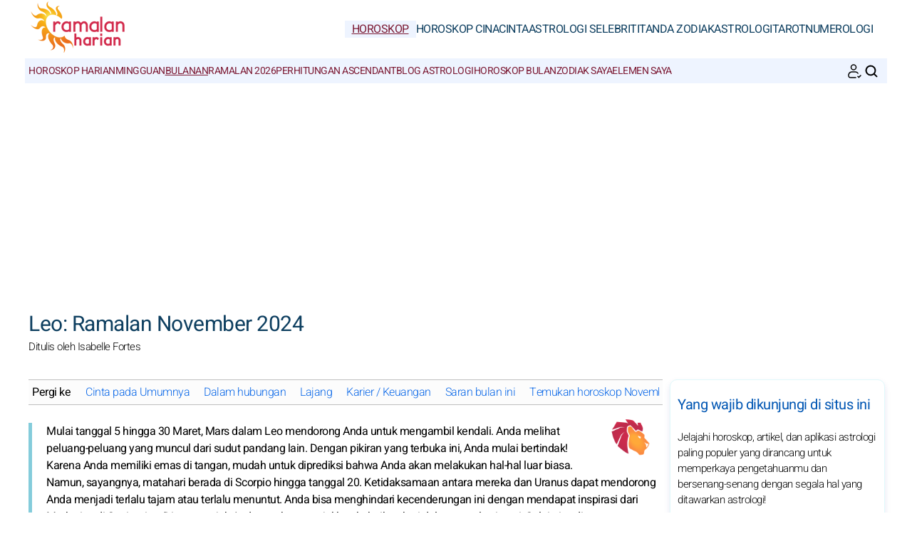

--- FILE ---
content_type: text/html; charset=UTF-8
request_url: https://www.ramalan-harian.com/ramalan-bintang/bulanan/november-2024/leo.htm
body_size: 8040
content:
<!DOCTYPE html>
<html lang="id">
<head>
	<meta charset="UTF-8">
<meta name="viewport" content="width=device-width, initial-scale=1.0">
<title>Ramalan Leo November 2024</title>
<meta name="description" content="Ramalan Leo November 2024: cinta, uang, karier—baca prediksi astrologi untuk zodiak ini" />
<link rel="stylesheet" href="/css/styles.min.css">
<link rel="preload" href="/images/fonts/Heebo-Light.woff2" as="font" type="font/woff2" crossorigin="anonymous">
<link rel="preload" href="/images/fonts/Heebo-Regular.woff2" as="font" type="font/woff2" crossorigin="anonymous">

<link rel="prefetch" href="https://pagead2.googlesyndication.com/pagead/js/adsbygoogle.js">

<link rel="icon" sizes="192x192" href="/favicon/favicon-192x192.png">
<link rel="apple-touch-icon" href="/favicon/apple-touch-icon.png">
<link rel="shortcut icon" href="/favicon/favicon.ico">

<!-- Open Graph data -->
<meta property="og:title" content="Ramalan Leo November 2024">
<meta property="og:url" content="https://www.ramalan-harian.com/ramalan-bintang/bulanan/november-2024/leo.htm">
<meta property="og:description" content="Ramalan Leo November 2024: cinta, uang, karier—baca prediksi astrologi untuk zodiak ini" />

<meta property="og:image" content="https://www.ramalan-harian.com/images/webp/pl/446.webp" />
<meta property="og:image:type" content="image/webp"/>
<meta property="og:image:width" content="580"/>
<meta property="og:image:height" content="300"/>

<meta property="og:image" content="https://www.ramalan-harian.com/images/webp/pxl/446.webp" />
<meta property="og:image:type" content="image/webp"/>
<meta property="og:image:width" content="1160"/>
<meta property="og:image:height" content="600"/>

<meta property="fb:app_id" content="152010115163198"/>
<meta property="og:locale" content="id_ID"/>

<meta name="apple-itunes-app" content="app-id=323235598"><!-- iOS : Smart App Banner -->

<!-- Twitter Card data -->
<meta name="twitter:card" content="summary_large_image">
<meta name="twitter:title" content="Ramalan Leo November 2024">
<meta name="twitter:url" content="https://www.ramalan-harian.com/ramalan-bintang/bulanan/november-2024/leo.htm">
<meta name="twitter:image" content="https://www.ramalan-harian.com/images/pages/fbl/446.png">

	<script type="application/ld+json">
	{
	"@context": "https://schema.org",
	"@type": "BreadcrumbList",
	"itemListElement": [
		{
	"@type": "ListItem",
	"position": 1,
	"name": "Horoskop",
	"item": "https://www.ramalan-harian.com/"
	}
	,		{
	"@type": "ListItem",
	"position": 2,
	"name": "Bulanan",
	"item": "https://www.ramalan-harian.com/ramalan-bintang/bulanan/"
	}
	,		{
	"@type": "ListItem",
	"position": 3,
	"name": "Leo: Ramalan November 2024",
	"item": "https://www.ramalan-harian.com/ramalan-bintang/bulanan/november-2024/leo.htm"
	}
			]
	}
	</script>

	

<script type="application/ld+json">
{
	"@context": "http://schema.org",
	"@type": "WebSite",
	"url": "https://www.ramalan-harian.com",
	"potentialAction": 
	{
		"@type": "SearchAction",
		"target": "https://www.ramalan-harian.com/search.htm?q={search_term}",
		"query-input": "required name=search_term"
	}
}
</script>

<script type="application/ld+json">
{
	"@context": "https://schema.org",
	"@type": "Organization",
	"name": "Ramalan Harian",
	"url": "https://www.ramalan-harian.com",
	"logo": "https://www.ramalan-harian.com/favicon/favicon-192x192.png",
	"sameAs": [
		"https://www.facebook.com/HoroskopRamalanHarian/",
		"https://twitter.com/RamalanHarian77",
		"https://www.pinterest.com/ramalanharian/",
		"https://play.google.com/store/apps/details?id=com.apptitudes_client.sffactory_mhdj&hl=id",
		"https://apps.apple.com/id/app/mon-horoscope-du-jour-tous/id323235598?l=id-id"
	]
}
</script>

<link rel="canonical" href="https://www.ramalan-harian.com/ramalan-bintang/bulanan/november-2024/leo.htm" />



<script src="https://cdnjs.cloudflare.com/ajax/libs/lazysizes/5.3.2/lazysizes.min.js" async type="bbb0382ea83e6fe949aaa8ad-text/javascript"></script>

<!-- Global site tag (gtag.js) - Google Analytics -->
<script async src="https://www.googletagmanager.com/gtag/js?id=G-DKRVC5CGQC" type="bbb0382ea83e6fe949aaa8ad-text/javascript"></script>
<script type="bbb0382ea83e6fe949aaa8ad-text/javascript">
window.dataLayer = window.dataLayer || [];
function gtag(){dataLayer.push(arguments);}
gtag('js', new Date());

gtag('config', 'G-DKRVC5CGQC', { 'anonymize_ip': true });
</script>


		<meta name="robots" content="noindex, nofollow">
	</head>
<body>
	<header class="header"><div class="header-desktop">
	<a href="/"><img src="/images/logo.png" width="150" height="75" alt="Ramalan Harian" loading="eager"></a>
	<nav class="main-nav">
		<ul>
			<li><a href="/" class="current">Horoskop</a></li><li><a href="/horoskop-cina/">Horoskop Cina</a></li><li><a href="/cinta/">Cinta</a></li><li><a href="/selebriti-astro/">Astrologi Selebriti</a></li><li><a href="/tanda-astrologi/">Tanda Zodiak</a></li><li><a href="/astrologi/">Astrologi</a></li><li><a href="/tarot/">Tarot</a></li><li><a href="/numerologi/">Numerologi</a></li>
		</ul>
	</nav>
</div>
<div class="header-mobile">
	<button class="menu-button menu-icon" id="menu-button" aria-label="Menu"></button>
	<a href="/"><img src="/images/logo.png" width="100" height="50" alt="Ramalan Harian" loading="eager"></a>
	<div class="header-icons">
		<button class="menu-button newsletter-icon" id="newsletter-button" aria-label="Buletin kami" onclick="if (!window.__cfRLUnblockHandlers) return false; scrollToAnchor('sub_mobile');" data-cf-modified-bbb0382ea83e6fe949aaa8ad-=""></button>
		<button class="menu-button search-icon" id="search-button-mobile" aria-label="CARI">
		</button>
	</div>
</div>
<nav class="sub-nav">
	<ul class="sub-nav-links">
		<li><a href="/ramalan-bintang/hari-ini/">Horoskop Harian</a></li><li><a href="/ramalan-bintang/mingguan/">Mingguan</a></li><li><a href="/ramalan-bintang/bulanan/" class="current">Bulanan</a></li><li><a href="/ramalan-bintang/tahunan-2026/">Ramalan 2026</a></li><li><a href="/tanda-astrologi/zodiak/perhitungan-ascenden.htm">Perhitungan Ascendant</a></li><li><a href="/astrologi/berita-astrologi/berita-hari-ini.htm">Blog Astrologi</a></li><li><a href="/horoskop/efemeris-mingguan/">Horoskop bulan</a></li><li><a href="/tanda-astrologi/zodiak/">Zodiak saya</a></li><li><a href="/tanda-astrologi/elemen-zodiak/">Elemen Saya</a></li>
	</ul>
	<div class="sub-nav-icons">
		<button class="menu-button newsletter-icon" id="newsletter-button" aria-label="Buletin kami" onclick="if (!window.__cfRLUnblockHandlers) return false; scrollToAnchor('sub_desktop');" data-cf-modified-bbb0382ea83e6fe949aaa8ad-=""></button>
		<button class="menu-button search-icon" id="search-button-desktop" aria-label="CARI"></button>
	</div>
</nav></header>

	<div class="mobile-menu" id="mobile-menu"><button class="close-button" id="close-button">&times;</button>
<div class="mobile-menu-saint">Minggu 18 Januari 2026</div>
<div class="mobile-menu-header" id="menu-subscription" onclick="if (!window.__cfRLUnblockHandlers) return false; scrollToAnchor('sub_mobile');" data-cf-modified-bbb0382ea83e6fe949aaa8ad-="">Horoskop harianmu lewat email</div>
<div class="mobile-menu-content">
	<nav>
		<div class="accordion">
					<div class="accordion-item">
			<button class="accordion-header">
				<div>
					<div class="horoscope-ico menu-ico-space"></div> Horoskop				</div>
				<span class="accordion-icon">&gt;</span>
			</button>
			<div class="accordion-content">
				
									<p><a href="/ramalan-bintang/hari-ini/">Horoskop Harian</a></p>
										<p><a href="/ramalan-bintang/besok/">Horoskop besok</a></p>
										<p><a href="/ramalan-bintang/mingguan/">Mingguan</a></p>
										<p><a href="/ramalan-bintang/bulanan/">Bulanan</a></p>
										<p><a href="/ramalan-bintang/tahunan-2026/">Ramalan 2026</a></p>
										<p><a href="/tanda-astrologi/zodiak/perhitungan-ascenden.htm">Perhitungan Ascendant</a></p>
										<p><a href="/astrologi/berita-astrologi/berita-hari-ini.htm">Blog Astrologi</a></p>
										<p><a href="/horoskop/efemeris-mingguan/">Horoskop bulan</a></p>
										<p><a href="/tanda-astrologi/zodiak/">Zodiak saya</a></p>
										<p><a href="/tanda-astrologi/elemen-zodiak/">Elemen Saya</a></p>
					
			</div>
		</div>
				<div class="accordion-item">
			<button class="accordion-header">
				<div>
					<div class="horoscopech-ico menu-ico-space"></div> Horoskop Cina				</div>
				<span class="accordion-icon">&gt;</span>
			</button>
			<div class="accordion-content">
				
									<p><a href="/horoskop-cina/bulanan/">Bulanan</a></p>
										<p><a href="/horoskop-cina/tahunan-2026/">Horoskop Cina 2026</a></p>
										<p><a href="/tanda-astrologi/cina/">Shio</a></p>
										<p><a href="/tanda-astrologi/elemen-cina/">Elemen Cina</a></p>
					
			</div>
		</div>
				<div class="accordion-item">
			<button class="accordion-header">
				<div>
					<div class="love-ico menu-ico-space"></div> Cinta				</div>
				<span class="accordion-icon">&gt;</span>
			</button>
			<div class="accordion-content">
				
									<p><a href="/cinta/kecocokan-asmara/">Kecocokan asmara</a></p>
										<p><a href="/tanda-astrologi/psiko-astro/cinta-lajang-pasangan/">Tips Cinta</a></p>
										<p><a href="/cinta/warna-hari.htm">Warna hari ini</a></p>
					
			</div>
		</div>
				<div class="accordion-item">
			<button class="accordion-header">
				<div>
					<div class="celebrity-ico menu-ico-space"></div> Astrologi Selebriti				</div>
				<span class="accordion-icon">&gt;</span>
			</button>
			<div class="accordion-content">
				
									<p><a href="/selebriti-astro/berita-terbaru/">Berita Selebriti</a></p>
										<p><a href="/selebriti-astro/film-tv/">Film & TV</a></p>
										<p><a href="/selebriti-astro/musik/">Musik</a></p>
										<p><a href="/selebriti-astro/bangsawan/">Bangsawan</a></p>
										<p><a href="/selebriti-astro/olahraga/">Olahraga</a></p>
										<p><a href="/selebriti-astro/fashion/">Dunia fashion</a></p>
										<p><a href="/selebriti-astro/seni/">Dunia Seni</a></p>
										<p><a href="/selebriti-astro/cari-selebriti.htm">Cari Selebriti</a></p>
					
			</div>
		</div>
				<div class="accordion-item">
			<button class="accordion-header">
				<div>
					<div class="signs-ico menu-ico-space"></div> Tanda Zodiak				</div>
				<span class="accordion-icon">&gt;</span>
			</button>
			<div class="accordion-content">
				
									<p><a href="/tanda-astrologi/zodiak/">Tanda Astro</a></p>
										<p><a href="/tanda-astrologi/elemen-zodiak/">Elemen Astro</a></p>
										<p><a href="/tanda-astrologi/cina/">Shio</a></p>
										<p><a href="/tanda-astrologi/elemen-cina/">Elemen Cina</a></p>
					
			</div>
		</div>
				<div class="accordion-item">
			<button class="accordion-header">
				<div>
					<div class="astro-ico menu-ico-space"></div> Astrologi				</div>
				<span class="accordion-icon">&gt;</span>
			</button>
			<div class="accordion-content">
				
									<p><a href="/astrologi/berita-astrologi/">Berita Astrologi</a></p>
										<p><a href="/astrologi/transit-astrologi/">Transit Astro</a></p>
										<p><a href="/astrologi/panduan-lengkap/">Astrologi</a></p>
										<p><a href="/astrologi/dunia/">Astrologi di Dunia</a></p>
										<p><a href="/astrologi/planet-bintang/">Planet dan Benda Langit</a></p>
					
			</div>
		</div>
				<div class="accordion-item">
			<button class="accordion-header">
				<div>
					<div class="tarot-ico menu-ico-space"></div> Tarot				</div>
				<span class="accordion-icon">&gt;</span>
			</button>
			<div class="accordion-content">
				
									<p><a href="/tarot/tarot-kartu-hari-ini.htm">Pilih Kartu Tarot</a></p>
										<p><a href="/tarot/tarot-marseille/">Tarot de Marseille</a></p>
										<p><a href="/tarot/orakel/">Orakel</a></p>
					
			</div>
		</div>
				<div class="accordion-item">
			<button class="accordion-header">
				<div>
					<div class="num-ico menu-ico-space"></div> Numerologi				</div>
				<span class="accordion-icon">&gt;</span>
			</button>
			<div class="accordion-content">
				
									<p><a href="/numerologi/ramalan-tahunan/">Numerologi 2026</a></p>
										<p><a href="/numerologi/perhitungan-bioritme/">Bioritme</a></p>
										<p><a href="/numerologi/harian/angka-keberuntungan/">Nomor Keberuntungan</a></p>
										<p><a href="/numerologi/kepribadian-numerologi/">Prediksi</a></p>
					
			</div>
		</div>
				<div class="accordion-item">
			<button class="accordion-header">
				<div>
					<div class="work-ico menu-ico-space"></div> Siapa kami?				</div>
				<span class="accordion-icon">&gt;</span>
			</button>
			<div class="accordion-content">
				
									<p><a href="/tentang-kami/tetap-terhubung/">Media sosial</a></p>
										<p><a href="/tentang-kami/aplikasi-seluler/">Aplikasi seluler</a></p>
										<p><a href="/tentang-kami/solusi-webmaster/">Solusi Webmaster</a></p>
										<p><a href="/tentang-kami/ketentuan-hukum.htm">Keterangan Hukum</a></p>
										<p><a href="/tentang-kami/syarat-dan-ketentuan-penggunaan.htm">Ketentuan Penggunaan</a></p>
										<p><a href="/tentang-kami/data-pribadi.htm">Data Pribadi</a></p>
										<p><a href="/tentang-kami/peraturan-umum-perlindungan-data-gdpr.htm">Peraturan RGPD</a></p>
					
			</div>
		</div>
		
		</div>
	</nav>
	<div class="mobile-menu-social">
		<div class="footer-icons">
			<a href="https://www.facebook.com/HoroskopRamalanHarian/" target="_blank" rel="nofollow" aria-label="Facebook"><div class="mobile-icon-wrapper"><span class="facebook-logo"></span></div></a>
			<a href="https://www.pinterest.com/ramalanharian/" target="_blank" rel="nofollow" aria-label="Pinterest"><div class="mobile-icon-wrapper"><span class="pinterest-logo"></span></div></a>
			<a href="https://twitter.com/RamalanHarian77" target="_blank" rel="nofollow" aria-label="X / Twitter"><div class="mobile-icon-wrapper"><span class="twitter-logo"></span></div></a>
			<a href="https://apps.apple.com/id/app/mon-horoscope-du-jour-tous/id323235598?l=id-id" target="_blank" rel="nofollow" aria-label="iPhone / iPad"><div class="mobile-icon-wrapper"><span class="apple-logo"></span></div></a>
			<a href="https://play.google.com/store/apps/details?id=com.apptitudes_client.sffactory_mhdj&hl=id" target="_blank" rel="nofollow" aria-label="Android"><div class="mobile-icon-wrapper"><span class="android-logo"></span></div></a>
		</div>
		<div class="mobile-menu-copyright">
			<p><a href="/tentang-kami/tetap-terhubung/situs-baru-beri-tahu-kami.php">Hubungi kami</a></p>
			<p><a href="/tentang-kami/syarat-dan-ketentuan-penggunaan.php">Syarat dan Ketentuan Penggunaan</a> - <span id="fcConsentRevocation" onclick="if (!window.__cfRLUnblockHandlers) return false; googlefc.callbackQueue.push(googlefc.showRevocationMessage)" data-cf-modified-bbb0382ea83e6fe949aaa8ad-="">Kebijakan privasi</span></p>
			<p>&copy; Copyright 2006-2026 - Semua hak dilindungi</p>
		</div>
	</div>
</div></div>

	<main class="container">

		<div id="search-bar" class="hidden"><form action="https://www.google.com/search" method="get" target="_blank">
	<input type="hidden" name="cx" value="9f1e7125f3f6b1f40">
	<input type="text" id="search-input" name="q" placeholder="Pencarian yang disesuaikan" required>
	<button id="search-submit">CARI</button>
</form></div>

		<div class="header-main">

			<h1>Leo: Ramalan November 2024</h1>
			<p class="author">Ditulis oleh  Isabelle Fortes</p>

		</div>

		<section class="main-content">
			<div class="content">
				
				<div class="table-of-content">
					<span class="table-of-content-title">Pergi ke</span>
					<div class="table-of-content-menu" id="table-of-contents">
						<ul id="table-of-contents-list"></ul>
					</div>
				</div>

				<p>
		<div class="header-sign" style="margin: -15px 0px -5px 0px;"><img src="/images/vectors/sign_color_4.png" width="70" height="70" fetchpriority="high" alt="Leo"></div>
		<p class="content-intro">Mulai tanggal 5 hingga 30 Maret, Mars dalam Leo mendorong Anda untuk mengambil kendali. Anda melihat peluang-peluang yang muncul dari sudut pandang lain. Dengan pikiran yang terbuka ini, Anda mulai bertindak! Karena Anda memiliki emas di tangan, mudah untuk diprediksi bahwa Anda akan melakukan hal-hal luar biasa. Namun, sayangnya, matahari berada di Scorpio hingga tanggal 20. Ketidaksamaan antara mereka dan Uranus dapat mendorong Anda menjadi terlalu tajam atau terlalu menuntut. Anda bisa menghindari kecenderungan ini dengan mendapat inspirasi dari Merkurius di Sagittarius. Dia mengajak Anda untuk menunjukkan kebaikan hati dalam segala situasi. Selain itu, dia menyarankan Anda untuk bersahabat dengan orang-orang yang mengganggu Anda. Dengan begitu, semua hambatan akan hilang instan.</p></p>

		
		<div class="horoscope-section">
			<div class="horoscope-content">
				
				<div class="horoscope-card">
					<img src="/images/webp/hq/title_01.webp" alt="Cinta pada Umumnya" class="horoscope-picture" loading="lazy">
					<div class="horoscope-content">
						<div class="horoscope-header">
							<h2>Cinta pada Umumnya</h2>
						</div>
					</div>
				</div>

			</div>

			<div class="horoscope-text">
				
				<p>Energi Scorpio memiliki keistimewaan untuk membuatmu keras kepala dan sedikit posesif! Untungnya, energi Sagitarius membantumu menyelamatkan situasi di menit terakhir. Jadilah lebih fleksibel. Selain itu, jangan terlalu banyak menuntut cinta dan gairah. Dengan begitu, hubunganmu akan lebih sederhana.</p>
			</div>
		</div>

		
		
		<div class="horoscope-section">
			<div class="horoscope-content">
				
				<div class="horoscope-card">
					<img src="/images/webp/hq/title_02.webp" alt="Dalam hubungan" class="horoscope-picture" loading="lazy">
					<div class="horoscope-content">
						<div class="horoscope-header">
							<h2>Dalam hubungan</h2>
						</div>
					</div>
				</div>

			</div>

			<div class="horoscope-text">
				
				<p>Hubungan Anda tampaknya akan baik-baik saja bulan ini! Namun, mungkin pasangan Anda tidak akan tersedia kapan Anda menginginkannya. Jika hal itu terjadi, jangan tersinggung. Tunjukkan ekspresi santai, senyum, dan penuh kasih.</p>
			</div>
		</div>

		
		
		<div class="horoscope-section">
			<div class="horoscope-content">
				
				<div class="horoscope-card">
					<img src="/images/webp/hq/title_03.webp" alt="Lajang" class="horoscope-picture" loading="lazy">
					<div class="horoscope-content">
						<div class="horoscope-header">
							<h2>Lajang</h2>
						</div>
					</div>
				</div>

			</div>

			<div class="horoscope-text">
				
				<p>Berbuat pertemuan, atau memulai hubungan begitu mudahnya bulan ini. Sayangnya, segalanya bisa menjadi rumit jika Anda menjadi posesif dan otoriter. Jika orang yang istimewa tidak memenuhi semua harapan Anda, tetaplah tenang.</p>
			</div>
		</div>

		<div class="adsense-ad"><script async src="https://pagead2.googlesyndication.com/pagead/js/adsbygoogle.js?client=ca-pub-7997378819215119" crossorigin="anonymous" type="bbb0382ea83e6fe949aaa8ad-text/javascript"></script><!-- mhdj_ID-UX_content --><ins class="adsbygoogle" style="display:block" data-ad-client="ca-pub-7997378819215119" data-ad-slot="6752780724" data-ad-format="auto" data-full-width-responsive="true"></ins><script type="bbb0382ea83e6fe949aaa8ad-text/javascript">(adsbygoogle = window.adsbygoogle || []).push({});</script></div>
		
		<div class="horoscope-section">
			<div class="horoscope-content">
				
				<div class="horoscope-card">
					<img src="/images/webp/hq/title_04.webp" alt="Karier / Keuangan" class="horoscope-picture" loading="lazy">
					<div class="horoscope-content">
						<div class="horoscope-header">
							<h2>Karier / Keuangan</h2>
						</div>
					</div>
				</div>

			</div>

			<div class="horoscope-text">
				
				<p>Pada bulan ini yang berada di musim gugur, kamu akan menunjukkan kekuatan dan karismanya. Sampai tanggal 21, kamu akan merasakan kebutuhan untuk bertindak di tempat kerjamu, tetapi ketidakpastian tertentu bisa membuatmu terlumpuh, jangan biarkan dirimu terganggu oleh orang-orang atau peristiwa yang menghalangi, bersabarlah. Mars akan memperkuat keinginanmu untuk berkembang mulai tanggal 4, kamu akan menjadi jujur dan setia, jajaran Merkurius yang baik pada tanda zodiakmu dari tanggal 2 hingga 30 akan memberikanmu optimisme, tetapi simpan sementara inisiatif kreatifmu, paling tidak sampai tanggal 21. Pada tanggal 19, hubungan interpersonal bisa menjadi rumit atau kontrak bisa berubah, carilah dialog, jangan perang!</p>
			</div>
		</div>

		
		
		<div class="horoscope-section">
			<div class="horoscope-content">
				
				<div class="horoscope-card">
					<img src="/images/webp/hq/title_05.webp" alt="Saran bulan ini" class="horoscope-picture" loading="lazy">
					<div class="horoscope-content">
						<div class="horoscope-header">
							<h2>Saran bulan ini</h2>
						</div>
					</div>
				</div>

			</div>

			<div class="horoscope-text">
				
				<p class="content-intro">Saat Anda merasa sesuatu menyebalkan Anda secara luar biasa, beri jeda dan santailah. Dengan begitu, Anda akan terlihat dalam keadaan terbaik Anda dan segalanya akan baik-baik saja.</p>
			</div>
		</div>

		<div class="adsense-ad"><script async src="https://pagead2.googlesyndication.com/pagead/js/adsbygoogle.js?client=ca-pub-7997378819215119" crossorigin="anonymous" type="bbb0382ea83e6fe949aaa8ad-text/javascript"></script><!-- mhdj_ID-UX_content --><ins class="adsbygoogle" style="display:block" data-ad-client="ca-pub-7997378819215119" data-ad-slot="6752780724" data-ad-format="auto" data-full-width-responsive="true"></ins><script type="bbb0382ea83e6fe949aaa8ad-text/javascript">(adsbygoogle = window.adsbygoogle || []).push({});</script></div>
		
		
	<br>
	<h2>Temukan horoskop November 2024 untuk tanda zodiakmu</h2>	<div class="flex-container"><ul class="flex-list">

	<li><a href="/ramalan-bintang/bulanan/november-2024/aries.htm">Horoskop Aries November 2024</a></li><li><a href="/ramalan-bintang/bulanan/november-2024/taurus.htm">Horoskop Taurus November 2024</a></li><li><a href="/ramalan-bintang/bulanan/november-2024/gemini.htm">Horoskop Gemini November 2024</a></li><li><a href="/ramalan-bintang/bulanan/november-2024/cancer.htm">Horoskop Cancer November 2024</a></li><li><a href="/ramalan-bintang/bulanan/november-2024/leo.htm">Horoskop Leo November 2024</a></li><li><a href="/ramalan-bintang/bulanan/november-2024/virgo.htm">Horoskop Virgo November 2024</a></li><li><a href="/ramalan-bintang/bulanan/november-2024/libra.htm">Horoskop Libra November 2024</a></li><li><a href="/ramalan-bintang/bulanan/november-2024/scorpio.htm">Horoskop Scorpio November 2024</a></li><li><a href="/ramalan-bintang/bulanan/november-2024/sagitarius.htm">Horoskop Sagitarius November 2024</a></li><li><a href="/ramalan-bintang/bulanan/november-2024/kaprikornus.htm">Horoskop Kaprikornus November 2024</a></li><li><a href="/ramalan-bintang/bulanan/november-2024/akuarius.htm">Horoskop Akuarius November 2024</a></li><li><a href="/ramalan-bintang/bulanan/november-2024/pisces.htm">Horoskop Pisces November 2024</a></li>	
	</ul></div><br>
	<p>

				<div class="share-container">
	<p class="share-text"><b>Bagikan :</b></p>
	<div class="share-icons">
		<div class="ico-title-wrapper ico-title-wrapper-facebook"><a href="https://www.facebook.com/sharer/sharer.php?u=https%3A%2F%2Fwww.ramalan-harian.com%2Framalan-bintang%2Fbulanan%2Fnovember-2024%2Fleo.htm" target="_blank" rel="nofollow" aria-label="Facebook"><span class="facebook-logo"></span></a></div>
		<div class="ico-title-wrapper ico-title-wrapper-whatsapp"><a href="https://api.whatsapp.com/send?text=Ramalan+Leo+November+2024%3A+cinta%2C+uang%2C+karier%E2%80%94baca+prediksi+astrologi+untuk+zodiak+ini%20https%3A%2F%2Fwww.ramalan-harian.com%2Framalan-bintang%2Fbulanan%2Fnovember-2024%2Fleo.htm" target="_blank" rel="nofollow" aria-label="Whatsapp"><span class="whatsapp-logo"></span></a></div>
		<div class="ico-title-wrapper ico-title-wrapper-twitter"><a href="https://twitter.com/intent/tweet?url=https%3A%2F%2Fwww.ramalan-harian.com%2Framalan-bintang%2Fbulanan%2Fnovember-2024%2Fleo.htm&text=Ramalan+Leo+November+2024%3A+cinta%2C+uang%2C+karier%E2%80%94baca+prediksi+astrologi+untuk+zodiak+ini&via=RamalanHarian&image=https://www.ramalan-harian.com/images/pages/fbl/446.png" target="_blank" rel="nofollow" aria-label="Twitter / X"><span class="twitter-logo"></span></a></div>
		<div class="ico-title-wrapper ico-title-wrapper-mail"><a href="mailto:?subject=Ramalan+Leo+November+2024&body=Ramalan+Leo+November+2024%3A+cinta%2C+uang%2C+karier%E2%80%94baca+prediksi+astrologi+untuk+zodiak+ini%20https%3A%2F%2Fwww.ramalan-harian.com%2Framalan-bintang%2Fbulanan%2Fnovember-2024%2Fleo.htm" target="_blank" rel="nofollow" aria-label="Email"><span class="mail-logo"></span></a></div>
	</div>
</div>
				<div class="articles-list"></div>
				<div class="link-container">
	<div class="link-box"><div><a href="/ramalan-bintang/hari-ini/"><div class="horoscope-ico link-box-ico"></div> Horoskop Harian</a></div></div><div class="link-box"><div><a href="/ramalan-bintang/besok/"><div class="signs-ico link-box-ico"></div> Horoskop besok</a></div></div><div class="link-box"><div><a href="/ramalan-bintang/lusa/"><div class="astro-ico link-box-ico"></div> Ramalan lusa</a></div></div><div class="link-box"><div><a href="/ramalan-bintang/mingguan/"><div class="horoscope-ico link-box-ico"></div> Mingguan</a></div></div><div class="link-box"><div><a href="/ramalan-bintang/bulanan/"><div class="leasures-ico link-box-ico"></div> Bulanan</a></div></div><div class="link-box"><div><a href="/ramalan-bintang/tahunan-2026/"><div class="horoscopech-ico link-box-ico"></div> Ramalan 2026</a></div></div><div class="link-box"><div><a href="/tarot/tarot-kartu-hari-ini.htm"><div class="tarot-ico link-box-ico"></div> Pilih Kartu Tarot</a></div></div><div class="link-box"><div><a href="/numerologi/harian/angka-keberuntungan/"><div class="num-ico link-box-ico"></div> Nomor Keberuntungan</a></div></div><div class="link-box"><div><a href="/cinta/kecocokan-antara-tanda-zodiak.htm"><div class="love-ico link-box-ico"></div> Kecocokan antar tanda</a></div></div><div class="link-box"><div><a href="/tanda-astrologi/zodiak/"><div class="celebrity-ico link-box-ico"></div> Tanda Astro</a></div></div>
</div>

				<div class="newsletter-block-content"><a name="sub_mobile"></a><div class="subscription-box">
		<div class="subscription-header lazyload" data-bg="/images/newsletter.png"></div>
		<p class="box-title">Horoskop Harianmu</p>
		<p class="box-txt">Dan juga: hadiah astrologi, pembacaan tarot, bioritme... daftarlah sekarang!</p>
		<div id="responseContainer_mobile"></div>
		<input type="email" name="email" id="email_mobile" placeholder="Email kamu untuk berlangganan" autocomplete="on" required>
		<select id="sign_mobile" name="sign" aria-label="Tanda zodiak kamu" required>
			<option value="" disabled selected>Tanda zodiak kamu</option>
			<option value="0">Aries</option><option value="1">Taurus</option><option value="2">Gemini</option><option value="3">Cancer</option><option value="4">Leo</option><option value="5">Virgo</option><option value="6">Libra</option><option value="7">Scorpio</option><option value="8">Sagitarius</option><option value="9">Kaprikornus</option><option value="10">Akuarius</option><option value="11">Pisces</option>
		</select>
		<button type="submit" id="subscribeButton_mobile">BERLANGGANAN</button>
	</div></div>

				<div class="adsense-ad"><script async src="https://pagead2.googlesyndication.com/pagead/js/adsbygoogle.js?client=ca-pub-7997378819215119" crossorigin="anonymous" type="bbb0382ea83e6fe949aaa8ad-text/javascript"></script><!-- mhdj_ID-UX_bottom --><ins class="adsbygoogle" style="display:block" data-ad-client="ca-pub-7997378819215119" data-ad-slot="8104455066" data-ad-format="auto" data-full-width-responsive="true"></ins><script type="bbb0382ea83e6fe949aaa8ad-text/javascript">(adsbygoogle = window.adsbygoogle || []).push({});</script></div>

			</div>
		</section>

		<aside class="sidebar"><div class="box-sidebar">
	<p class="box-title">Yang wajib dikunjungi di situs ini</p>
	<p class="box-txt">Jelajahi horoskop, artikel, dan aplikasi astrologi paling populer yang dirancang untuk memperkaya pengetahuanmu dan bersenang-senang dengan segala hal yang ditawarkan astrologi!</p>
			<div class="article">
			<a href="/astrologi/panduan-lengkap/takdir-karier-dalam-tema-astral.htm"><img src="/images/webp/pm/1216.webp" alt="Tema kelahiran dan potensi profesional" width="50" height="50" loading="lazy"></a>
			<div class="content">
				<p><a href="/astrologi/panduan-lengkap/takdir-karier-dalam-tema-astral.htm">Tema kelahiran dan potensi profesional&nbsp;<span>Temukan potensi profesional setiap orang</span></a></p>
			</div>
		</div>
				<div class="article">
			<a href="/tanda-astrologi/zodiak/dekan-saya.htm"><img src="/images/webp/pm/176.webp" alt="Apakah Anda termasuk dekan ke-1, ke-2, atau ke-3?" width="50" height="50" loading="lazy"></a>
			<div class="content">
				<p><a href="/tanda-astrologi/zodiak/dekan-saya.htm">Apakah Anda termasuk dekan ke-1, ke-2, atau ke-3?&nbsp;<span>Temukan pengaruhnya terhadap kepribadian Anda</span></a></p>
			</div>
		</div>
				<div class="article">
			<a href="/tanda-astrologi/cina/ayam.htm"><img src="/images/webp/pm/89.webp" alt="Ayam, pemimpi yang hidup oleh mimpinya!" width="50" height="50" loading="lazy"></a>
			<div class="content">
				<p><a href="/tanda-astrologi/cina/ayam.htm">Ayam, pemimpi yang hidup oleh mimpinya!&nbsp;<span>Ayam selalu penuh energi dan tak pernah berhenti</span></a></p>
			</div>
		</div>
				<div class="article">
			<a href="/astrologi/berita/tanda-zodiak-gaya-pakaian-pesta.htm"><img src="/images/webp/pm/1859.webp" alt="Gaya pesta menurut tanda zodiak Anda" width="50" height="50" loading="lazy"></a>
			<div class="content">
				<p><a href="/astrologi/berita/tanda-zodiak-gaya-pakaian-pesta.htm">Gaya pesta menurut tanda zodiak Anda&nbsp;<span>Menemukan gaya pesta yang sempurna dan elegan</span></a></p>
			</div>
		</div>
		
</div>

<!--
<div class="adsense-ad ad-sidebar">
	<! -- MHDJ_ID-300x600 -- >
	<ins class="adsbygoogle lazyload"
		 style="display:inline-block;width:300px;height:600px"
		 data-ad-client="ca-pub-7997378819215119"
		 data-ad-slot="7816038853"
		 data-ad-format="auto"
		 data-full-width-responsive="true"></ins>
</div>
-->

<div class="sticky-div">

	<a name="sub_desktop"></a><div class="subscription-box">
		<div class="subscription-header lazyload" data-bg="/images/newsletter.png"></div>
		<p class="box-title">Horoskop Harianmu</p>
		<p class="box-txt">Dan juga: hadiah astrologi, pembacaan tarot, bioritme... daftarlah sekarang!</p>
		<div id="responseContainer_desktop"></div>
		<input type="email" name="email" id="email_desktop" placeholder="Email kamu untuk berlangganan" autocomplete="on" required>
		<select id="sign_desktop" name="sign" aria-label="Tanda zodiak kamu" required>
			<option value="" disabled selected>Tanda zodiak kamu</option>
			<option value="0">Aries</option><option value="1">Taurus</option><option value="2">Gemini</option><option value="3">Cancer</option><option value="4">Leo</option><option value="5">Virgo</option><option value="6">Libra</option><option value="7">Scorpio</option><option value="8">Sagitarius</option><option value="9">Kaprikornus</option><option value="10">Akuarius</option><option value="11">Pisces</option>
		</select>
		<button type="submit" id="subscribeButton_desktop">BERLANGGANAN</button>
	</div>

	<div class="box-sidebar">
		<p class="box-title">Aplikasi astro terpopuler</p>
		<p class="box-txt">Temukan aplikasi astrologi, tarot, dan numerologi yang sedang tren di situs kami:</p>
				<div class="article">
			<a href="/selebriti-astro/profil-astrologi-missy-franklin_215.htm"><img src="/images/celebrities/photos/missy-franklin_215_small.webp" alt="Karakter Astrologi Menarik Missy Franklin" width="50" height="50" loading="lazy"></a>
			<div class="content">
				<p><a href="/selebriti-astro/profil-astrologi-missy-franklin_215.htm">Karakter Astrologi Menarik Missy Franklin&nbsp;<span>Karakteristik astrologi Missy Franklin menunjukkan keberanian dan prestasi luar biasa dalam dunia olahraga.</span></a></p>
			</div>
		</div>
				<div class="article">
			<a href="/tanda-astrologi/zodiak/sagitarius.htm"><img src="/images/webp/ps/100.webp" alt="Sagitarius: Mulai petualangan" width="50" height="50" loading="lazy"></a>
			<div class="content">
				<p><a href="/tanda-astrologi/zodiak/sagitarius.htm">Sagitarius: Mulai petualangan&nbsp;<span>Sagitarius (23 Nov - 21 Des) diperintah oleh Jupiter</span></a></p>
			</div>
		</div>
				<div class="article">
			<a href="/tanda-astrologi/zodiak/perhitungan-ascenden.htm"><img src="/images/webp/ps/177.webp" alt="Hitung ascendant Anda dengan mudah!" width="50" height="50" loading="lazy"></a>
			<div class="content">
				<p><a href="/tanda-astrologi/zodiak/perhitungan-ascenden.htm">Hitung ascendant Anda dengan mudah!&nbsp;<span>Temukan karakteristik kepribadian Anda</span></a></p>
			</div>
		</div>
				<div class="article">
			<a href="/astrologi/panduan-lengkap/baca-horoskop-anda.htm"><img src="/images/webp/ps/106.webp" alt="Memahami astrologi masa kini" width="50" height="50" loading="lazy"></a>
			<div class="content">
				<p><a href="/astrologi/panduan-lengkap/baca-horoskop-anda.htm">Memahami astrologi masa kini&nbsp;<span>Astrologi memungkinkan memilih jalan terbaik</span></a></p>
			</div>
		</div>
		
	</div>

</div></aside>

	</main>

	<footer class="footer"><div class="footer-info-icons-wrapper">
	<div class="footer-info">
		<ul class="footer-section">
			<li><b>Ramalan Harian</b></li>
			<li><a href="/tentang-kami/">Tentang kami</a></li>
			<!--<li><a href="/tentang-kami/astrolog-kami.htm">Astrolog kami</a></li>-->
			<li><a href="/tentang-kami/syarat-dan-ketentuan-penggunaan.php">Syarat dan Ketentuan Penggunaan</a></li>
		</ul>
		<ul class="footer-section">
			<li><b>Tetap terhubung</b></li>
			<li><a href="/tentang-kami/tetap-terhubung/situs-baru-beri-tahu-kami.php">Hubungi kami</a></li>
			<li><a href="/tentang-kami/aplikasi-seluler/">Aplikasi seluler kami</a></li>
			<!-- <li onclick="scrollToAnchor('sub_mobile');">Buletin kami</li> -->
			<li><a href="/tentang-kami/tetap-terhubung/">Media sosial</a></li>
		</ul>
	</div>
	<div class="footer-icons">
		<div class="icon-wrapper"><a href="https://www.facebook.com/HoroskopRamalanHarian/" target="_blank" rel="nofollow" aria-label="Facebook"><span class="facebook-logo"></span></a></div>
		<div class="icon-wrapper"><a href="https://www.pinterest.com/ramalanharian/" target="_blank" rel="nofollow" aria-label="Pinterest"><span class="pinterest-logo"></span></a></div>
		<div class="icon-wrapper"><a href="https://twitter.com/RamalanHarian77" target="_blank" rel="nofollow" aria-label="X / Twitter"><span class="twitter-logo"></span></a></div>
		<div class="icon-wrapper"><a href="https://apps.apple.com/id/app/mon-horoscope-du-jour-tous/id323235598?l=id-id" target="_blank" rel="nofollow" aria-label="iPhone / iPad"><span class="apple-logo"></span></a></div>
		<div class="icon-wrapper"><a href="https://play.google.com/store/apps/details?id=com.apptitudes_client.sffactory_mhdj&hl=id" target="_blank" rel="nofollow" aria-label="Android"><span class="android-logo"></span></a></div>
	</div>
</div>
<div class="footer-copyright">
	<a href="/tentang-kami/syarat-dan-ketentuan-penggunaan.php">Syarat dan Ketentuan Penggunaan</a> - <span id="fcConsentRevocation" onclick="if (!window.__cfRLUnblockHandlers) return false; googlefc.callbackQueue.push(googlefc.showRevocationMessage)" data-cf-modified-bbb0382ea83e6fe949aaa8ad-="">Kebijakan privasi</span> - <a href="/tentang-kami/solusi-webmaster/">Webmaster</a><br>&copy; Copyright 2006-2026 - Semua hak dilindungi
</div>

<div class="overlay_pop" id="overlay">
	<div class="subscription-box_pop">
		<div class="subscription-header_pop">
			<span class="close-btn_pop" id="closePopup">&times;</span>
		</div>
		<div class="content_pop">
			<p class="box-title" style="margin: 0px;">Horoskop Harianmu</p>
			<p class="box-txt">Dan juga: hadiah astrologi, pembacaan tarot, bioritme... daftarlah sekarang!</p>
			<div id="responseContainer_pop"></div>
			<input type="email" name="email" id="email_pop" placeholder="Email kamu untuk berlangganan" autocomplete="on" required>
			<select id="sign_pop" name="sign" aria-label="Tanda zodiak kamu" required>
				<option value="" disabled selected>Tanda zodiak kamu</option>
				<option value="0">Aries</option><option value="1">Taurus</option><option value="2">Gemini</option><option value="3">Cancer</option><option value="4">Leo</option><option value="5">Virgo</option><option value="6">Libra</option><option value="7">Scorpio</option><option value="8">Sagitarius</option><option value="9">Kaprikornus</option><option value="10">Akuarius</option><option value="11">Pisces</option>			</select>
			<button type="submit" id="subscribeButton_pop">BERLANGGANAN</button>
		</div>
	</div>
</div>

<script src="/includes/scripts.js" type="bbb0382ea83e6fe949aaa8ad-text/javascript"></script></footer>
<script src="/cdn-cgi/scripts/7d0fa10a/cloudflare-static/rocket-loader.min.js" data-cf-settings="bbb0382ea83e6fe949aaa8ad-|49" defer></script><script defer src="https://static.cloudflareinsights.com/beacon.min.js/vcd15cbe7772f49c399c6a5babf22c1241717689176015" integrity="sha512-ZpsOmlRQV6y907TI0dKBHq9Md29nnaEIPlkf84rnaERnq6zvWvPUqr2ft8M1aS28oN72PdrCzSjY4U6VaAw1EQ==" data-cf-beacon='{"version":"2024.11.0","token":"795def5ace784de8847e6244882a1096","r":1,"server_timing":{"name":{"cfCacheStatus":true,"cfEdge":true,"cfExtPri":true,"cfL4":true,"cfOrigin":true,"cfSpeedBrain":true},"location_startswith":null}}' crossorigin="anonymous"></script>
</body>
</html>


--- FILE ---
content_type: text/html; charset=utf-8
request_url: https://www.google.com/recaptcha/api2/aframe
body_size: 265
content:
<!DOCTYPE HTML><html><head><meta http-equiv="content-type" content="text/html; charset=UTF-8"></head><body><script nonce="nyi1RmRr_zr5O9TMLnPkTw">/** Anti-fraud and anti-abuse applications only. See google.com/recaptcha */ try{var clients={'sodar':'https://pagead2.googlesyndication.com/pagead/sodar?'};window.addEventListener("message",function(a){try{if(a.source===window.parent){var b=JSON.parse(a.data);var c=clients[b['id']];if(c){var d=document.createElement('img');d.src=c+b['params']+'&rc='+(localStorage.getItem("rc::a")?sessionStorage.getItem("rc::b"):"");window.document.body.appendChild(d);sessionStorage.setItem("rc::e",parseInt(sessionStorage.getItem("rc::e")||0)+1);localStorage.setItem("rc::h",'1768739617958');}}}catch(b){}});window.parent.postMessage("_grecaptcha_ready", "*");}catch(b){}</script></body></html>

--- FILE ---
content_type: text/css
request_url: https://www.ramalan-harian.com/css/icons.min.css
body_size: 10360
content:
.menu-icon{width:24px;height:24px;background-image:url("data:image/svg+xml,%3Csvg xmlns='http://www.w3.org/2000/svg' viewBox='0 0 100 100'%3E%3Cpath d='M92.75 23.308H7.25a4.75 4.75 0 1 1 0-9.5h85.5a4.75 4.75 0 1 1 0 9.5zM92.75 54.75H7.25a4.75 4.75 0 1 1 0-9.5h85.5a4.75 4.75 0 1 1 0 9.5zM92.75 86.192H7.25a4.75 4.75 0 1 1 0-9.5h85.5a4.75 4.75 0 1 1 0 9.5z' fill='%23000'/%3E%3C/svg%3E");background-size:contain;background-repeat:no-repeat;background-color:transparent;border:none;cursor:pointer}.search-icon{width:24px;height:24px;background-image:url("data:image/svg+xml,%3Csvg xmlns='http://www.w3.org/2000/svg' viewBox='0 0 48 48' height='512' width='512'%3E%3Cpath d='m40.285 37.46-6.486-6.486a14.738 14.738 0 0 0 3.044-8.988c0-3.97-1.546-7.701-4.353-10.508a14.763 14.763 0 0 0-10.508-4.353c-3.969 0-7.7 1.546-10.508 4.353-5.793 5.794-5.793 15.222 0 21.016a14.762 14.762 0 0 0 10.508 4.353c3.294 0 6.415-1.079 8.989-3.045l6.486 6.487c.39.39.902.586 1.414.586s1.024-.196 1.414-.586a2 2 0 0 0 0-2.829zm-25.982-7.794c-4.235-4.235-4.234-11.125 0-15.36a10.792 10.792 0 0 1 7.68-3.18 10.79 10.79 0 0 1 7.679 3.18 10.79 10.79 0 0 1 3.181 7.68c0 2.901-1.13 5.628-3.181 7.68s-4.778 3.18-7.68 3.18c-2.9 0-5.628-1.13-7.68-3.18z' fill='%23000'/%3E%3C/svg%3E");background-size:contain;background-repeat:no-repeat;background-color:transparent;border:none;cursor:pointer}.newsletter-icon{width:24px;height:24px;background-image:url("data:image/svg+xml,%3Csvg xmlns='http://www.w3.org/2000/svg' viewBox='0 0 24 24' height='512' width='512'%3E%3Cpath d='M11.009 10.75a4.25 4.25 0 1 1 4.25-4.25 4.255 4.255 0 0 1-4.25 4.25zm0-7a2.75 2.75 0 1 0 2.75 2.75 2.752 2.752 0 0 0-2.75-2.75zM14.75 21a.75.75 0 0 0-.75-.75H7c-1.577 0-2.25-.667-2.25-2.23A3.959 3.959 0 0 1 9 13.75h4a3.89 3.89 0 0 1 3.529 1.655.75.75 0 1 0 1.262-.81A5.306 5.306 0 0 0 13 12.25H9c-4.244 0-5.75 3.108-5.75 5.77 0 2.405 1.332 3.73 3.75 3.73h7a.75.75 0 0 0 .75-.75zm4.113.2 2.667-2.67a.75.75 0 0 0-1.06-1.06l-2.137 2.136-.8-.8a.75.75 0 0 0-1.06 1.061L17.8 21.2a.748.748 0 0 0 1.06 0z' fill='%23000'/%3E%3C/svg%3E");background-size:contain;background-repeat:no-repeat;background-color:transparent;border:none;cursor:pointer}.apple-logo{width:24px;height:24px;background-image:url("data:image/svg+xml,%3Csvg xmlns='http://www.w3.org/2000/svg' viewBox='0 0 409.6 409.6' style='enable-background:new 0 0 409.6 409.6' xml:space='preserve'%3E%3Cpath d='M208.169 93.865c51.835-.031 93.885-42.03 93.885-93.865-51.85 0-93.885 41.999-93.885 93.865zM295.189 217.6c0-33.265 24.013-61.537 57.564-72.202-21.248-26.332-52.096-42.998-86.564-42.998-22.318 0-45.722 12.902-45.722 12.902-6.763 3.732-17.828 3.732-24.602 0 0 0-23.398-12.902-45.716-12.902-64.067 0-116.035 57.298-116.014 128 0 98.898 45.43 179.2 101.514 179.2 26.849 0 59.75-15.534 59.75-15.534 7.035-3.328 18.534-3.328 25.549 0 0 0 32.886 15.534 59.735 15.534 43.351 0 80.215-48.036 94.781-115.502-44.907-3.031-80.275-36.096-80.275-76.498z' fill='%23fff' stroke='%23fff'/%3E%3C/svg%3E");background-size:contain;background-repeat:no-repeat;background-color:transparent;border:none;cursor:pointer}.android-logo{width:24px;height:24px;background-image:url("data:image/svg+xml,%3Csvg xmlns='http://www.w3.org/2000/svg' viewBox='0 0 299.679 299.679' style='enable-background:new 0 0 299.679 299.679' xml:space='preserve'%3E%3Cpath d='M181.122 299.679c10.02 0 18.758-8.738 18.758-18.758v-43.808h12.525c7.516 0 12.525-5.011 12.525-12.525V99.466H74.749v125.123c0 7.515 5.01 12.525 12.525 12.525H99.8v43.808c0 10.02 8.736 18.758 18.758 18.758 10.019 0 18.756-8.738 18.756-18.758v-43.808h25.051v43.808c-.001 10.019 8.737 18.757 18.757 18.757zM256.214 224.589c10.02 0 18.756-8.737 18.756-18.758v-87.615c0-9.967-8.736-18.75-18.756-18.75-10.021 0-18.758 8.783-18.758 18.75v87.615c0 10.02 8.736 18.758 18.758 18.758zM43.466 224.589c10.021 0 18.758-8.737 18.758-18.758v-87.615c0-9.967-8.736-18.75-18.758-18.75-10.02 0-18.756 8.783-18.756 18.75v87.615c0 10.02 8.736 18.758 18.756 18.758zM209.899 1.89c-2.504-2.52-6.232-2.52-8.736 0l-16.799 16.743-.775.774c-9.961-4.988-21.129-7.479-33.566-7.503l-.182-.002h-.002l-.184.002c-12.436.024-23.604 2.515-33.564 7.503l-.777-.774L98.516 1.89c-2.506-2.52-6.232-2.52-8.736 0-2.506 2.506-2.506 6.225 0 8.729l16.25 16.253c-5.236 3.496-9.984 7.774-14.113 12.667-9.885 11.717-16.19 26.966-17.057 43.488-.008.172-.025.342-.033.514a72.074 72.074 0 0 0-.078 3.391H224.93c0-1.135-.027-2.266-.078-3.391-.008-.172-.025-.342-.035-.514-.865-16.522-7.172-31.772-17.057-43.487-4.127-4.893-8.877-9.171-14.113-12.667l16.252-16.253c2.506-2.505 2.506-6.224 0-8.73zm-91.365 63.173a9.383 9.383 0 1 1 0-18.766 9.383 9.383 0 0 1 0 18.766zm62.611 0a9.383 9.383 0 1 1 0-18.766 9.383 9.383 0 0 1 0 18.766z' fill='%23fff' stroke='%23fff'/%3E%3C/svg%3E");background-size:contain;background-repeat:no-repeat;background-color:transparent;border:none;cursor:pointer}.facebook-logo{width:24px;height:24px;background-image:url("data:image/svg+xml,%3Csvg xmlns='http://www.w3.org/2000/svg' viewBox='0 0 155.139 155.139' style='enable-background:new 0 0 155.139 155.139' xml:space='preserve'%3E%3Cpath style='fill:%23ffffff' d='M89.584 155.139V84.378h23.742l3.562-27.585H89.584V39.184c0-7.984 2.208-13.425 13.67-13.425l14.595-.006V1.08C115.325.752 106.661 0 96.577 0 75.52 0 61.104 12.853 61.104 36.452v20.341H37.29v27.585h23.814v70.761h28.48z' stroke='%23fff'/%3E%3C/svg%3E");background-size:contain;background-repeat:no-repeat;background-color:transparent;border:none;cursor:pointer}.twitter-logo{width:24px;height:24px;background-image:url("data:image/svg+xml,%3Csvg viewBox='0 0 1226.37 1226.37' xmlns='http://www.w3.org/2000/svg'%3E%3Cpath d='M727.348 519.284 1174.075 0h-105.86L680.322 450.887 370.513 0H13.185l468.492 681.821L13.185 1226.37h105.866l409.625-476.152 327.181 476.152h357.328L727.322 519.284zM582.35 687.828l-47.468-67.894-377.686-540.24H319.8l304.797 435.991 47.468 67.894 396.2 566.721H905.661L582.35 687.854z' fill='%23fff' stroke='%23fff'/%3E%3C/svg%3E");background-size:contain;background-repeat:no-repeat;background-color:transparent;border:none;cursor:pointer}.youtube-logo{width:24px;height:24px;background-image:url("data:image/svg+xml,%3Csvg clip-rule='evenodd' fill-rule='evenodd' height='512' image-rendering='optimizeQuality' shape-rendering='geometricPrecision' text-rendering='geometricPrecision' width='512' xmlns='http://www.w3.org/2000/svg'%3E%3Cpath d='m329.61 262.83-115.29 63.23c-5.01 2.71-9.52-.92-9.52-6.61v-129.8c0-5.77 4.65-9.39 9.67-6.54l116.08 66.56c5.13 2.93 4.26 10.34-.94 13.16zM512 188.26C512 126.7 462.1 76.8 400.55 76.8H111.46C49.91 76.8 0 126.7 0 188.26v135.48C0 385.3 49.91 435.2 111.46 435.2h289.09C462.1 435.2 512 385.3 512 323.74z' fill='%23fff' stroke='%23fff'/%3E%3C/svg%3E");background-size:contain;background-repeat:no-repeat;background-color:transparent;border:none;cursor:pointer}.instagram-logo{width:24px;height:24px;background-image:url("data:image/svg+xml,%3Csvg xmlns='http://www.w3.org/2000/svg' viewBox='0 0 409.61 409.61' style='enable-background:new 0 0 409.61 409.61' xml:space='preserve'%3E%3Cpath d='M307.205 0h-204.8C46.09 0 .005 46.085.005 102.4v204.81c0 56.3 46.085 102.4 102.4 102.4h204.8c56.315 0 102.4-46.1 102.4-102.4V102.4c0-56.315-46.085-102.4-102.4-102.4zm68.265 307.21c0 37.632-30.612 68.265-68.265 68.265h-204.8c-37.637 0-68.265-30.633-68.265-68.265V102.4c0-37.642 30.628-68.265 68.265-68.265h204.8c37.653 0 68.265 30.623 68.265 68.265v204.81z' fill='%23fff'/%3E%3Ccircle cx='315.755' cy='93.865' r='25.6' fill='%23fff'/%3E%3Cpath d='M204.805 102.4c-56.566 0-102.4 45.839-102.4 102.4 0 56.54 45.834 102.41 102.4 102.41 56.55 0 102.4-45.87 102.4-102.41 0-56.561-45.85-102.4-102.4-102.4zm0 170.675c-37.699 0-68.265-30.566-68.265-68.275s30.566-68.265 68.265-68.265 68.265 30.556 68.265 68.265-30.566 68.275-68.265 68.275z' fill='%23fff' stroke='%23fff'/%3E%3C/svg%3E");background-size:contain;background-repeat:no-repeat;background-color:transparent;border:none;cursor:pointer}.tiktok-logo{width:24px;height:24px;background-image:url("data:image/svg+xml,%3Csvg height='512' width='512' xmlns='http://www.w3.org/2000/svg'%3E%3Cpath d='M480.32 128.39c-29.22 0-56.18-9.68-77.83-26.01-24.83-18.72-42.67-46.18-48.97-77.83A129.78 129.78 0 0 1 351.04.39h-83.47v228.08l-.1 124.93c0 33.4-21.75 61.72-51.9 71.68a75.905 75.905 0 0 1-28.04 3.72c-12.56-.69-24.33-4.48-34.56-10.6-21.77-13.02-36.53-36.64-36.93-63.66-.63-42.23 33.51-76.66 75.71-76.66 8.33 0 16.33 1.36 23.82 3.83v-84.75c-7.9-1.17-15.94-1.78-24.07-1.78-46.19 0-89.39 19.2-120.27 53.79-23.34 26.14-37.34 59.49-39.5 94.46-2.83 45.94 13.98 89.61 46.58 121.83 4.79 4.73 9.82 9.12 15.08 13.17 27.95 21.51 62.12 33.17 98.11 33.17 8.13 0 16.17-.6 24.07-1.77 33.62-4.98 64.64-20.37 89.12-44.57 30.08-29.73 46.7-69.2 46.88-111.21l-.43-186.56a210.864 210.864 0 0 0 46.88 27.34c26.19 11.05 53.96 16.65 82.54 16.64v-83.1c.02.02-.22.02-.24.02z' fill='%23fff' stroke='%23fff'/%3E%3C/svg%3E");background-size:contain;background-repeat:no-repeat;background-color:transparent;border:none;cursor:pointer}.pinterest-logo{width:24px;height:24px;background-image:url("data:image/svg+xml,%3Csvg xmlns='http://www.w3.org/2000/svg' viewBox='0 0 511.977 511.977' style='enable-background:new 0 0 511.977 511.977' xml:space='preserve'%3E%3Cpath d='M262.948 0C122.628 0 48.004 89.92 48.004 187.968c0 45.472 25.408 102.176 66.08 120.16 6.176 2.784 9.536 1.6 10.912-4.128 1.216-4.352 6.56-25.312 9.152-35.2.8-3.168.384-5.92-2.176-8.896-13.504-15.616-24.224-44.064-24.224-70.752 0-68.384 54.368-134.784 146.88-134.784 80 0 135.968 51.968 135.968 126.304 0 84-44.448 142.112-102.208 142.112-31.968 0-55.776-25.088-48.224-56.128 9.12-36.96 27.008-76.704 27.008-103.36 0-23.904-13.504-43.68-41.088-43.68-32.544 0-58.944 32.224-58.944 75.488 0 27.488 9.728 46.048 9.728 46.048S144.676 371.2 138.692 395.488c-10.112 41.12 1.376 107.712 2.368 113.44.608 3.168 4.16 4.16 6.144 1.568 3.168-4.16 42.08-59.68 52.992-99.808 3.968-14.624 20.256-73.92 20.256-73.92 10.72 19.36 41.664 35.584 74.624 35.584 98.048 0 168.896-86.176 168.896-193.12C463.62 76.704 375.876 0 262.948 0z' fill='%23fff' stroke='%23fff'/%3E%3C/svg%3E");background-size:contain;background-repeat:no-repeat;background-color:transparent;border:none;cursor:pointer}.threads-logo{width:24px;height:24px;background-image:url("data:image/svg+xml,%3Csvg height='220' width='220' xmlns='http://www.w3.org/2000/svg'%3E%3Cpath d='M301.94,249q-1.24-.59-2.52-1.14c-1.48-27.31-16.4-42.94-41.46-43.1h-.34c-15,0-27.45,6.4-35.12,18l13.78,9.45c5.73-8.69,14.72-10.55,21.35-10.55h.23c8.25.05,14.47,2.45,18.5,7.13,2.93,3.41,4.89,8.11,5.86,14a105.42,105.42,0,0,0-23.68-1.14c-23.82,1.37-39.13,15.26-38.11,34.57A29.77,29.77,0,0,0,234.18,300c7,4.65,16.12,6.93,25.56,6.41,12.46-.68,22.23-5.44,29-14.13,5.18-6.6,8.45-15.15,9.9-25.93,5.94,3.58,10.34,8.3,12.77,14,4.13,9.63,4.37,25.47-8.55,38.38C291.59,330,278,334.91,257.42,335.06c-22.81-.17-40.06-7.48-51.28-21.74C195.64,300,190.22,280.68,190,256c.2-24.68,5.63-44,16.13-57.32,11.22-14.26,28.47-21.57,51.28-21.74,23,.17,40.53,7.52,52.17,21.85,5.71,7,10,15.86,12.85,26.16l16.15-4.31C335.15,208,329.74,197,322.37,188c-14.93-18.37-36.76-27.78-64.9-28h-.11c-28.08.19-49.66,9.64-64.17,28.08-12.91,16.41-19.56,39.24-19.79,67.85v.13c.22,28.62,6.88,51.45,19.79,67.85,14.5,18.44,36.09,27.88,64.17,28.08h.11c25-.17,42.55-6.71,57-21.19,19-18.95,18.39-42.69,12.14-57.27C322.18,263.09,313.64,254.6,301.94,249Zm-43.1,40.52c-10.44.59-21.29-4.1-21.82-14.14-.4-7.44,5.3-15.75,22.46-16.74q2.95-.17,5.79-.17a81.59,81.59,0,0,1,17.37,1.76C280.67,284.93,269.07,288.95,258.85,289.51Z' transform='translate(-150 -140)' fill='%23fff' stroke='%23fff'/%3E%3C/svg%3E");background-size:contain;background-repeat:no-repeat;background-color:transparent;background-position:top;border:none;cursor:pointer}.mail-logo{width:24px;height:24px;background-image:url('data:image/svg+xml,%3Csvg height="512" viewBox="0 0 100 100" width="512" xmlns="http://www.w3.org/2000/svg"%3E%3Cg data-name="Business,document,mail,office,paper"%3E%3Cpath d="M92.31 25.15a4.08 4.08 0 0 0-.28-.44L66.17 46.05l25.64 29.58A5.92 5.92 0 0 0 93 72.08V27.92a5.89 5.89 0 0 0-.69-2.77zM8 24.71a4.08 4.08 0 0 0-.28.44A5.89 5.89 0 0 0 7 27.92v44.16a5.92 5.92 0 0 0 1.19 3.55l25.64-29.58zM50 53.33a7.37 7.37 0 0 0 4.69-1.7l35.1-29a5.91 5.91 0 0 0-2.71-.63H12.92a5.91 5.91 0 0 0-2.71.67l35.1 29A7.39 7.39 0 0 0 50 53.33z" fill="%23fff" stroke="%23fff"/%3E%3Cpath d="M56.6 54a10.34 10.34 0 0 1-13.2 0l-7.26-6-25.6 29.5a5.9 5.9 0 0 0 2.38.5h74.16a5.9 5.9 0 0 0 2.38-.5L63.86 48z" fill="%23fff" stroke="%23fff"/%3E%3C/g%3E%3C/svg%3E');background-size:contain;background-repeat:no-repeat;background-color:transparent;border:none;cursor:pointer}.whatsapp-logo{width:24px;height:24px;background-image:url('data:image/svg+xml,%3Csvg xmlns="http://www.w3.org/2000/svg" viewBox="0 0 512 512" style="enable-background:new 0 0 512 512" xml:space="preserve"%3E%3Cpath d="M256.064 0h-.128C114.784 0 0 114.816 0 256c0 56 18.048 107.904 48.736 150.048l-31.904 95.104 98.4-31.456C155.712 496.512 204 512 256.064 512 397.216 512 512 397.152 512 256S397.216 0 256.064 0zm148.96 361.504c-6.176 17.44-30.688 31.904-50.24 36.128-13.376 2.848-30.848 5.12-89.664-19.264-75.232-31.168-123.68-107.616-127.456-112.576-3.616-4.96-30.4-40.48-30.4-77.216s18.656-54.624 26.176-62.304c6.176-6.304 16.384-9.184 26.176-9.184 3.168 0 6.016.16 8.576.288 7.52.32 11.296.768 16.256 12.64 6.176 14.88 21.216 51.616 23.008 55.392 1.824 3.776 3.648 8.896 1.088 13.856-2.4 5.12-4.512 7.392-8.288 11.744-3.776 4.352-7.36 7.68-11.136 12.352-3.456 4.064-7.36 8.416-3.008 15.936 4.352 7.36 19.392 31.904 41.536 51.616 28.576 25.44 51.744 33.568 60.032 37.024 6.176 2.56 13.536 1.952 18.048-2.848 5.728-6.176 12.8-16.416 20-26.496 5.12-7.232 11.584-8.128 18.368-5.568 6.912 2.4 43.488 20.48 51.008 24.224 7.52 3.776 12.48 5.568 14.304 8.736 1.792 3.168 1.792 18.048-4.384 35.52z" fill="%23fff" stroke="%23fff"/%3E%3C/svg%3E');background-size:contain;background-repeat:no-repeat;background-color:transparent;border:none;cursor:pointer}.horoscope-ico{height:20px;background-image:url('data:image/svg+xml;utf8,<svg height="512" width="512" xmlns="http://www.w3.org/2000/svg"><path d="M510.744 196.388c-2.981-9.144-10.745-15.676-20.264-17.055l-146.45-21.286-65.515-132.732c-4.245-8.631-12.857-13.999-22.48-14.012h-.033c-9.628 0-18.254 5.361-22.519 14l-65.505 132.744-146.46 21.285c-9.532 1.379-17.3 7.924-20.274 17.087-2.973 9.159-.532 19.015 6.37 25.728l105.971 103.304-25.018 145.878c-1.627 9.482 2.197 18.886 9.98 24.543 7.786 5.659 17.916 6.395 26.438 1.917l131.018-68.874 131.022 68.875a25.1 25.1 0 0 0 11.695 2.906c5.181 0 10.329-1.624 14.726-4.821 7.782-5.656 11.605-15.062 9.977-24.545l-25.017-145.878 106.004-103.32c6.893-6.724 9.32-16.588 6.334-25.744zM246.662 41.021l.001.002-.021-.042.02.04zM369.698 303.84l-.025.024a25.124 25.124 0 0 0-7.196 22.192l22.374 130.467-117.129-61.573a25.018 25.018 0 0 0-23.451.009l-117.132 61.574 22.378-130.477.005-.028a25.082 25.082 0 0 0-7.233-22.196l-94.776-92.39 131.005-19.039.069-.01a25.13 25.13 0 0 0 18.824-13.732l58.587-118.726 58.599 118.719a25.12 25.12 0 0 0 18.846 13.742l.05.007 131.001 19.041z" fill="black" stroke="black"/></svg>');background-size:contain;background-repeat:no-repeat;background-color:transparent;border:none}.horoscopech-ico{height:18px;background-image:url('data:image/svg+xml;utf8,<svg height="512" viewBox="0 0 291.84 291.84" width="512" xmlns="http://www.w3.org/2000/svg"><path d="M145.92 291.84C65.331 291.84 0 226.509 0 145.92S65.331 0 145.92 0a5.12 5.12 0 1 1 0 10.24c-36.053 0-65.28 29.227-65.28 65.28s29.227 65.28 65.28 65.28c41.709 0 75.52 33.811 75.52 75.52s-33.811 75.52-75.52 75.52zM94.305 20.44c-69.3 28.507-102.37 107.795-73.864 177.095C41.364 248.398 90.922 281.6 145.92 281.6c36.053 0 65.28-29.227 65.28-65.28s-29.227-65.28-65.28-65.28c-41.69.019-75.501-33.762-75.52-75.452A75.488 75.488 0 0 1 94.305 20.44z" fill="black" stroke="black"/><path d="M145.92 291.84a5.12 5.12 0 1 1 0-10.24c36.053 0 65.28-29.227 65.28-65.28s-29.227-65.28-65.28-65.28c-41.709 0-75.52-33.811-75.52-75.52S104.211 0 145.92 0c80.589 0 145.92 65.331 145.92 145.92s-65.331 145.92-145.92 145.92zm0-281.6c-36.053 0-65.28 29.227-65.28 65.28s29.227 65.28 65.28 65.28c41.69-.019 75.501 33.762 75.52 75.452a75.488 75.488 0 0 1-23.905 55.148c69.3-28.507 102.37-107.795 73.864-177.095C250.476 43.442 200.918 10.24 145.92 10.24z" fill="black" stroke="black"/><path d="M145.92 107.095c-17.438.001-31.576-14.134-31.578-31.572s14.134-31.576 31.572-31.578c17.438-.001 31.576 14.134 31.578 31.572v.003c-.018 17.43-14.142 31.555-31.572 31.575zm0-52.91c-11.783-.001-21.336 9.549-21.338 21.332-.001 11.783 9.549 21.336 21.332 21.338 11.783.001 21.336-9.549 21.338-21.332v-.003c-.012-11.777-9.555-21.321-21.332-21.335zM145.92 247.895c-17.438.001-31.576-14.134-31.578-31.572s14.134-31.576 31.572-31.578c17.438-.001 31.576 14.134 31.578 31.572v.003c-.018 17.43-14.142 31.555-31.572 31.575zm0-52.91c-11.783-.001-21.336 9.549-21.338 21.332-.001 11.783 9.549 21.336 21.332 21.338 11.783.001 21.336-9.549 21.338-21.332v-.003c-.012-11.777-9.555-21.321-21.332-21.335z" fill="black" stroke="black"/></svg>');background-size:contain;background-repeat:no-repeat;background-color:transparent;border:none}.tarot-ico{height:20px;background-image:url('data:image/svg+xml;utf8,<svg viewBox="0 0 64 64" xmlns="http://www.w3.org/2000/svg" data-name="Bahan copy"><path d="m52.9 6.348-16.213-2.25a7.395 7.395 0 0 0-8.311 7.1c-.426-.443-17.36 4.282-18.323 4.44a7.034 7.034 0 0 0-5.027 8.529l7.907 30.61a7.02 7.02 0 0 0 8.528 5.028l16.32-4.216a6.995 6.995 0 0 0 4.897-4.614c.662.057 4.305.68 4.936.626a7.281 7.281 0 0 0 7.178-6.232l4.28-30.844A7.253 7.253 0 0 0 52.9 6.348zM37.28 53.653l-16.32 4.215a5.005 5.005 0 0 1-6.091-3.59L6.963 23.666a5.024 5.024 0 0 1 3.59-6.09l16.364-4.228a4.95 4.95 0 0 1 6.036 3.558L40.87 47.56a5.006 5.006 0 0 1-3.59 6.092zm19.81-39.402-4.28 30.837a5.26 5.26 0 0 1-5.91 4.463l-3.879-.547a6.971 6.971 0 0 0-.214-1.943l-7.92-30.655a6.954 6.954 0 0 0-4.543-4.855 5.429 5.429 0 0 1 6.068-5.472l16.213 2.25a5.252 5.252 0 0 1 4.466 5.922z" fill="black" stroke="black"/></svg>');background-size:contain;background-repeat:no-repeat;background-color:transparent;border:none}.love-ico{height:18px;background-image:url('data:image/svg+xml;utf8,<svg height="512" viewBox="0 -28 512.001 512" width="512" xmlns="http://www.w3.org/2000/svg"><path d="M256 455.516c-7.29 0-14.316-2.641-19.793-7.438-20.684-18.086-40.625-35.082-58.219-50.074l-.09-.078c-51.582-43.957-96.125-81.918-127.117-119.313C16.137 236.81 0 197.172 0 153.871c0-42.07 14.426-80.883 40.617-109.293C67.121 15.832 103.488 0 143.031 0c29.555 0 56.621 9.344 80.446 27.77C235.5 37.07 246.398 48.453 256 61.73c9.605-13.277 20.5-24.66 32.527-33.96C312.352 9.344 339.418 0 368.973 0c39.539 0 75.91 15.832 102.414 44.578C497.578 72.988 512 111.801 512 153.871c0 43.3-16.133 82.938-50.777 124.738-30.993 37.399-75.532 75.356-127.106 119.309-17.625 15.016-37.597 32.039-58.328 50.168a30.046 30.046 0 0 1-19.789 7.43zM143.031 29.992c-31.066 0-59.605 12.399-80.367 34.914-21.07 22.856-32.676 54.45-32.676 88.965 0 36.418 13.535 68.988 43.883 105.606 29.332 35.394 72.961 72.574 123.477 115.625l.093.078c17.66 15.05 37.68 32.113 58.516 50.332 20.961-18.254 41.012-35.344 58.707-50.418 50.512-43.051 94.137-80.223 123.469-115.617 30.344-36.618 43.879-69.188 43.879-105.606 0-34.516-11.606-66.11-32.676-88.965-20.758-22.515-49.3-34.914-80.363-34.914-22.758 0-43.653 7.235-62.102 21.5-16.441 12.719-27.894 28.797-34.61 40.047-3.452 5.785-9.53 9.238-16.261 9.238s-12.809-3.453-16.262-9.238c-6.71-11.25-18.164-27.328-34.61-40.047-18.448-14.265-39.343-21.5-62.097-21.5zm0 0" fill="black" stroke="black"/></svg>');background-size:contain;background-repeat:no-repeat;background-color:transparent;border:none}.signs-ico{height:20px;background-image:url('data:image/svg+xml;utf8,<svg xmlns="http://www.w3.org/2000/svg" width="512" height="512"><path d="M256 96.745c-87.813 0-159.255 71.442-159.255 159.255S168.187 415.255 256 415.255 415.255 343.813 415.255 256 343.813 96.745 256 96.745Zm0 298.51c-76.786 0-139.255-62.469-139.255-139.255S179.214 116.745 256 116.745 395.255 179.214 395.255 256 332.786 395.255 256 395.255ZM256 67.293a10 10 0 0 0 10-10V10a10 10 0 0 0-20 0v47.293a10 10 0 0 0 10 10ZM256 444.707a10 10 0 0 0-10 10V502a10 10 0 0 0 20 0v-47.293a10 10 0 0 0-10-10ZM147.986 88.915a10 10 0 0 0 17.321-10L141.66 37.958a10 10 0 1 0-17.32 10ZM364.014 423.085a10 10 0 0 0-17.321 10l23.647 40.957a10 10 0 1 0 17.32-10ZM88.915 147.986 47.958 124.34a10 10 0 1 0-10 17.32l40.957 23.647a10 10 0 0 0 10-17.321ZM474.042 370.34l-40.957-23.647a10 10 0 0 0-10 17.321l40.957 23.646a10 10 0 1 0 10-17.32ZM67.293 256a10 10 0 0 0-10-10H10a10 10 0 0 0 0 20h47.293a10 10 0 0 0 10-10ZM502 246h-47.293a10 10 0 0 0 0 20H502a10 10 0 0 0 0-20ZM78.915 346.693 37.958 370.34a10 10 0 1 0 10 17.32l40.957-23.646a10 10 0 0 0-10-17.321ZM428.1 166.648a9.953 9.953 0 0 0 4.99-1.341l40.957-23.647a10 10 0 1 0-10-17.32l-40.957 23.646a10 10 0 0 0 5.01 18.662ZM161.646 419.425a10 10 0 0 0-13.66 3.66l-23.646 40.957a10 10 0 1 0 17.32 10l23.647-40.957a10 10 0 0 0-3.661-13.66ZM350.354 92.575a10 10 0 0 0 13.66-3.66l23.646-40.957a10 10 0 1 0-17.32-10l-23.647 40.957a10 10 0 0 0 3.661 13.66Z" fill="black" stroke="black"/></svg>');background-size:contain;background-repeat:no-repeat;background-color:transparent;border:none}.astro-ico{height:18px;background-image:url('data:image/svg+xml;utf8,<svg xmlns="http://www.w3.org/2000/svg" viewBox="0 0 512 512" style="enable-background:new 0 0 512 512" xml:space="preserve"><path d="M500.564 11.438c-23.453-23.453-79.109-9.695-147.391 30.906-29.609-13.492-62.516-21.016-97.171-21.016-129.609 0-234.671 105.07-234.671 234.671 0 34.672 7.516 67.578 21.016 97.172-40.609 68.281-54.359 123.937-30.922 147.39 23.469 23.453 79.125 9.703 147.391-30.906 29.609 13.484 62.515 21.016 97.187 21.016 129.593 0 234.671-105.062 234.671-234.671 0-34.656-7.531-67.562-21.031-97.164 40.625-68.282 54.375-123.945 30.921-147.398zM126.423 463.406c-55.123 29.139-89.889 32.076-99.904 22.076-10.016-10.016-7.062-44.78 22.078-99.921a454.012 454.012 0 0 1 5.438-10 235.984 235.984 0 0 0 62.312 69.047c.047-.031.078-.031.109-.062a463.713 463.713 0 0 0 20.453-11.5c-11.344-7.641-21.953-16.391-31.766-26.188-19.594-19.609-34.984-42.438-45.719-67.828-11.125-26.297-16.766-54.219-16.766-83.031s5.641-56.75 16.766-83.031c10.734-25.406 26.125-48.218 45.719-67.82 19.609-19.602 42.422-34.984 67.828-45.726 26.281-11.117 54.218-16.758 83.031-16.758 28.812 0 56.734 5.641 83.031 16.758 25.391 10.742 48.219 26.125 67.812 45.726a213.461 213.461 0 0 1 26.203 31.766 473.078 473.078 0 0 0 11.5-20.453.404.404 0 0 1 .062-.109 236.173 236.173 0 0 0-69.047-62.312 458.834 458.834 0 0 1 10-5.445c55.125-29.141 89.906-32.086 99.922-22.078 10 10.016 7.062 44.789-22.078 99.914-14.969 28.328-35.031 58.898-59.625 90.867-25.656 33.359-55.078 66.688-87.438 99.047-32.375 32.359-65.703 61.781-99.046 87.453-31.969 24.578-62.547 44.641-90.875 59.608zM452.58 339.03c-10.75 25.391-26.125 48.219-45.734 67.828-19.594 19.594-42.422 34.969-67.812 45.719-26.297 11.124-54.234 16.749-83.031 16.749-25.875 0-51.046-4.562-74.953-13.562 47.375-30.938 99.452-73.422 150.374-124.344s93.406-103.008 124.359-150.383c8.985 23.907 13.547 49.079 13.547 74.962 0 28.812-5.641 56.734-16.75 83.031z" fill="black" stroke="black"/></svg>');background-size:contain;background-repeat:no-repeat;background-color:transparent;border:none}.consult-ico{height:22px;background-image:url('data:image/svg+xml;utf8,<svg xmlns="http://www.w3.org/2000/svg" viewBox="0 0 512 512" style="enable-background:new 0 0 512 512" xml:space="preserve"><path d="M346 319c-5.522 0-10 4.477-10 10v69c0 27.57-22.43 50-50 50H178.032c-5.521 0-9.996 4.473-10 9.993l-.014 19.882-23.868-23.867a10.003 10.003 0 0 0-9.171-6.008H70c-27.57 0-50-22.43-50-50V244c0-27.57 22.43-50 50-50h101c5.522 0 10-4.477 10-10s-4.478-10-10-10H70c-38.598 0-70 31.402-70 70v154c0 38.598 31.402 70 70 70h59.858l41.071 41.071a9.997 9.997 0 0 0 10.894 2.169 10 10 0 0 0 6.177-9.233l.024-34.007H286c38.598 0 70-31.402 70-70v-69c0-5.523-4.478-10-10-10z"/><path d="M366.655 0h-25.309C261.202 0 196 65.202 196 145.346s65.202 145.345 145.345 145.345h25.309c12.509 0 24.89-1.589 36.89-4.729l37.387 37.366A10 10 0 0 0 458 316.255v-57.856c15.829-12.819 28.978-29.012 38.206-47.102C506.687 190.751 512 168.562 512 145.346 512 65.202 446.798 0 366.655 0zm75.328 245.535a10.003 10.003 0 0 0-3.983 7.988v38.6l-24.471-24.458a10.003 10.003 0 0 0-10.006-2.485c-11.903 3.658-24.307 5.512-36.868 5.512h-25.309c-69.117 0-125.346-56.23-125.346-125.346S272.23 20 341.346 20h25.309C435.771 20 492 76.23 492 145.346c0 39.731-18.23 76.249-50.017 100.189z"/><path d="M399.033 109.421c-1.443-20.935-18.319-37.811-39.255-39.254-11.868-.815-23.194 3.188-31.863 11.281-8.55 7.981-13.453 19.263-13.453 30.954 0 5.523 4.478 10 10 10s10-4.477 10-10c0-6.259 2.522-12.06 7.1-16.333 4.574-4.269 10.552-6.382 16.842-5.948 11.028.76 19.917 9.649 20.677 20.676.768 11.137-6.539 20.979-17.373 23.403-8.778 1.964-14.908 9.592-14.908 18.549v24.025c0 5.523 4.478 10 10 10 5.523 0 10-4.477 9.999-10v-23.226c20.15-4.868 33.669-23.306 32.234-44.127zM363.87 209.26c-1.86-1.86-4.44-2.93-7.07-2.93s-5.21 1.07-7.07 2.93a10.076 10.076 0 0 0-2.93 7.07c0 2.64 1.071 5.22 2.93 7.08 1.86 1.86 4.44 2.92 7.07 2.92s5.21-1.06 7.07-2.92a10.1 10.1 0 0 0 2.93-7.08c0-2.63-1.071-5.21-2.93-7.07zM275 310H64c-5.522 0-10 4.477-10 10s4.478 10 10 10h211c5.523 0 10-4.477 10-10s-4.478-10-10-10zM282.069 368.93C280.21 367.07 277.63 366 275 366s-5.21 1.07-7.07 2.93c-1.861 1.86-2.93 4.44-2.93 7.07s1.07 5.21 2.93 7.07c1.86 1.86 4.44 2.93 7.07 2.93s5.21-1.07 7.069-2.93A10.055 10.055 0 0 0 285 376c0-2.63-1.071-5.21-2.931-7.07zM235.667 366H64c-5.522 0-10 4.477-10 10s4.478 10 10 10h171.667c5.523 0 10-4.477 10-10s-4.478-10-10-10zM210 254H64c-5.522 0-10 4.477-10 10s4.478 10 10 10h146c5.523 0 10-4.477 10-10s-4.478-10-10-10z" fill="black" stroke="black"/></svg>');background-size:contain;background-repeat:no-repeat;background-color:transparent;border:none}.num-ico{height:18px;background-image:url('data:image/svg+xml;utf8,<svg xmlns="http://www.w3.org/2000/svg" viewBox="0 0 512 512" style="enable-background:new 0 0 512 512" xml:space="preserve"><path d="M477.431 159.324C453.902 132.676 420.722 118 384 118c-45.282 0-79.368 26.085-103.253 55.023 9.076 13.938 16.147 27.28 21.303 38.106C320.397 184.701 347.872 158 384 158c50.991 0 88 41.215 88 98s-37.009 98-88 98c-72.895 0-108.691-103.334-109.034-104.349l-.099-.287C272.981 244 227.522 118 128 118c-36.722 0-69.902 14.676-93.431 41.324C12.277 184.572 0 218.906 0 256s12.277 71.428 34.569 96.676C58.098 379.324 91.278 394 128 394c45.654 0 79.566-25.43 103.244-53.951-9.054-13.935-16.065-27.293-21.211-38.294C191.929 327.869 164.657 354 128 354c-50.991 0-88-41.215-88-98s37.009-98 88-98c70.353 0 107.908 101.265 109.106 104.561C239.763 270.393 283.354 394 384 394c36.722 0 69.902-14.676 93.431-41.324C499.723 327.428 512 293.094 512 256s-12.277-71.428-34.569-96.676z" fill="black" stroke="black"/></svg>');background-size:contain;background-repeat:no-repeat;background-color:transparent;border:none}.money-ico{height:18px;background-image:url('data:image/svg+xml,%3Csvg xmlns=%22http://www.w3.org/2000/svg%22 data-name=%22Layer 1%22 viewBox=%220 0 24 24%22 width=%22512%22 height=%22512%22%3E%3Cpath d=%22M12 0C5.383 0 0 5.383 0 12s5.383 12 12 12 12-5.383 12-12S18.617 0 12 0Zm0 22C6.486 22 2 17.514 2 12S6.486 2 12 2s10 4.486 10 10-4.486 10-10 10Zm4-8c0 1.654-1.346 3-3 3v1a1 1 0 1 1-2 0v-1h-.268a3.01 3.01 0 0 1-2.598-1.499 1 1 0 1 1 1.73-1.002c.179.31.511.501.867.501h2.268a1 1 0 0 0 1-1 .768.768 0 0 0-.644-.76l-3.041-.507A2.761 2.761 0 0 1 7.999 10c0-1.654 1.346-3 3-3V6a1 1 0 1 1 2 0v1h.268c1.067 0 2.063.575 2.598 1.5a1 1 0 1 1-1.73 1.001 1.004 1.004 0 0 0-.867-.5H11c-.552 0-1 .449-1 1 0 .378.271.698.644.76l3.041.507A2.761 2.761 0 0 1 16 14.001Z%22/%3E%3C/svg%3E');background-size:contain;background-repeat:no-repeat;background-color:transparent;border:none}.work-ico{height:20px;background-image:url('data:image/svg+xml,%3Csvg xmlns=%22http://www.w3.org/2000/svg%22 data-name=%22Layer 1%22 viewBox=%220 0 24 24%22%3E%3Cpath d=%22M14 10a4.964 4.964 0 0 1-.832 2.754L10 9.586V5.101A5 5 0 0 1 14 10ZM8 5.101A5 5 0 0 0 9 15a4.964 4.964 0 0 0 2.754-.832L8 10.414V5.101ZM16 7h4V5h-4v2Zm0 4h4V9h-4v2Zm0 4h4v-2h-4v2Zm-3 4v2h5v2H6v-2h5v-2H0V4c0-1.654 1.346-3 3-3h18c1.654 0 3 1.346 3 3v15H13ZM2 17h20V4c0-.551-.448-1-1-1H3c-.552 0-1 .449-1 1v13Z%22/%3E%3C/svg%3E');background-size:contain;background-repeat:no-repeat;background-color:transparent;border:none}.leasures-ico{height:20px;background-image:url('data:image/svg+xml,%3Csvg xmlns=%22http://www.w3.org/2000/svg%22 data-name=%22Layer 1%22 viewBox=%220 0 24 24%22 width=%22512%22 height=%22512%22%3E%3Cpath d=%22M12 16a4 4 0 0 1 0-8 4 4 0 0 1 0 8Zm0-6a2 2 0 0 0 0 4 2 2 0 0 0 0-4Zm0 14a5.009 5.009 0 0 1-4.828-3.7 5 5 0 0 1-4.721-8.353A5 5 0 0 1 7.2 3.6a5.014 5.014 0 0 1 9.6 0 5 5 0 0 1 4.749 8.349 5 5 0 0 1-4.721 8.351A5.009 5.009 0 0 1 12 24Zm-2.943-6.885-.062 1.97A3 3 0 0 0 15 19c0 .043-.057-1.885-.057-1.885l1.552.91a2.983 2.983 0 1 0 2.926-5.2l-1.614-.878 1.614-.879a2.982 2.982 0 1 0-2.918-5.2L15 6.743V5a3 3 0 0 0-6 0v1.739l-1.5-.871a2.982 2.982 0 1 0-2.918 5.2l1.614.879-1.614.878a2.983 2.983 0 1 0 2.926 5.2Z%22/%3E%3C/svg%3E');background-size:contain;background-repeat:no-repeat;background-color:transparent;border:none}.menu-ico-space{width:22px;margin-right:15px;float:left}.celebrity-ico{height:20px;background-image:url("data:image/svg+xml,%3Csvg id='Capa_1' enable-background='new 0 0 16 16' viewBox='0 0 512 512' xmlns='http://www.w3.org/2000/svg'%3E%3Cg%3E%3Cg%3E%3Cpath d='m502.115 230.278c5.478-.063 9.885-4.521 9.885-10v-71.94c0-5.523-4.478-10-10-10-16.581 0-30.07-13.49-30.07-30.071 0-5.523-4.478-10-10-10h-247.502c-5.522 0-10 4.477-10 10s4.478 10 10 10h69.92v.527c0 5.523 4.478 10 10 10s10-4.477 10-10v-.527h148.585c3.989 19.601 19.467 35.079 39.067 39.068v54.14c-20.332 4.759-35.58 23.117-35.58 44.792 0 21.676 15.248 40.034 35.58 44.793v54.14c-19.601 3.989-35.078 19.467-39.067 39.068h-149.423c-1.544-3.531-5.063-6-9.162-6s-7.619 2.469-9.162 6h-226.119c-3.989-19.601-19.466-35.079-39.067-39.068v-54.139c20.332-4.759 35.58-23.117 35.58-44.793s-15.248-40.033-35.58-44.792v-54.14c19.601-3.989 35.078-19.467 39.067-39.068h65.36c5.522 0 10-4.477 10-10s-4.478-10-10-10h-74.357c-5.522 0-10 4.477-10 10 0 16.581-13.489 30.071-30.07 30.071-5.522 0-10 4.477-10 10v71.94c0 5.478 4.407 9.936 9.885 10 14.169.163 25.695 11.822 25.695 25.99s-11.526 25.827-25.695 25.99c-5.478.063-9.885 4.521-9.885 10v71.94c0 5.523 4.478 10 10 10 16.581 0 30.07 13.49 30.07 30.071 0 5.523 4.478 10 10 10h411.86c5.522 0 10-4.477 10-10 0-16.581 13.489-30.071 30.07-30.071 5.522 0 10-4.477 10-10v-71.94c0-5.478-4.407-9.937-9.885-10-14.169-.163-25.695-11.822-25.695-25.99s11.526-25.828 25.695-25.991z'/%3E%3Cpath d='m85.713 235.614c-2.146 6.604-.39 13.717 4.582 18.563l26.697 26.023-6.303 36.746c-1.173 6.844 1.588 13.63 7.205 17.711 3.174 2.306 6.888 3.478 10.626 3.477 2.878 0 5.771-.694 8.443-2.1l33-17.349 33 17.349c6.145 3.231 13.452 2.703 19.069-1.377 5.617-4.081 8.378-10.868 7.205-17.712l-6.303-36.746 26.697-26.023c4.972-4.847 6.728-11.96 4.582-18.563s-7.747-11.326-14.618-12.324l-36.895-5.361-16.499-33.432s0 0-.001 0c-3.072-6.227-9.295-10.094-16.238-10.094s-13.166 3.868-16.239 10.094l-16.499 33.432-36.895 5.361c-6.869.999-12.471 5.721-14.616 12.325zm59.591 1.351c3.258-.473 6.073-2.519 7.53-5.47l17.13-34.71 17.13 34.71c1.457 2.951 4.272 4.997 7.529 5.47l38.305 5.566-27.718 27.018c-2.356 2.297-3.432 5.607-2.876 8.851l6.544 38.149-34.261-18.012c-2.912-1.531-6.395-1.531-9.307 0l-34.26 18.013 6.544-38.15c.556-3.244-.52-6.554-2.876-8.851l-27.718-27.018z'/%3E%3Cpath d='m284.348 235.242c0 5.523 4.478 10 10 10s10-4.477 10-10v-11.645c0-5.523-4.478-10-10-10s-10 4.477-10 10z'/%3E%3Cpath d='m294.348 187.019c5.522 0 10-4.477 10-10v-11.645c0-5.523-4.478-10-10-10s-10 4.477-10 10v11.645c0 5.523 4.477 10 10 10z'/%3E%3Cpath d='m284.348 293.466c0 5.523 4.478 10 10 10s10-4.477 10-10v-11.645c0-5.523-4.478-10-10-10s-10 4.477-10 10z'/%3E%3Cpath d='m284.348 351.689c0 5.523 4.478 10 10 10s10-4.477 10-10v-11.645c0-5.523-4.478-10-10-10s-10 4.477-10 10z'/%3E%3Cpath d='m340.384 322.268h80c5.522 0 10-4.477 10-10s-4.478-10-10-10h-80c-5.522 0-10 4.477-10 10s4.477 10 10 10z'/%3E%3Cpath d='m340.384 266.268h80c5.522 0 10-4.477 10-10s-4.478-10-10-10h-80c-5.522 0-10 4.477-10 10s4.477 10 10 10z'/%3E%3Cpath d='m340.384 210.268h80c5.522 0 10-4.477 10-10s-4.478-10-10-10h-80c-5.522 0-10 4.477-10 10s4.477 10 10 10z'/%3E%3Ccircle cx='169.43' cy='107.732' r='10'/%3E%3C/g%3E%3C/g%3E%3C/svg%3E");background-repeat:no-repeat no-repeat;background-position:center center;background-size:cover;margin-top:0px}